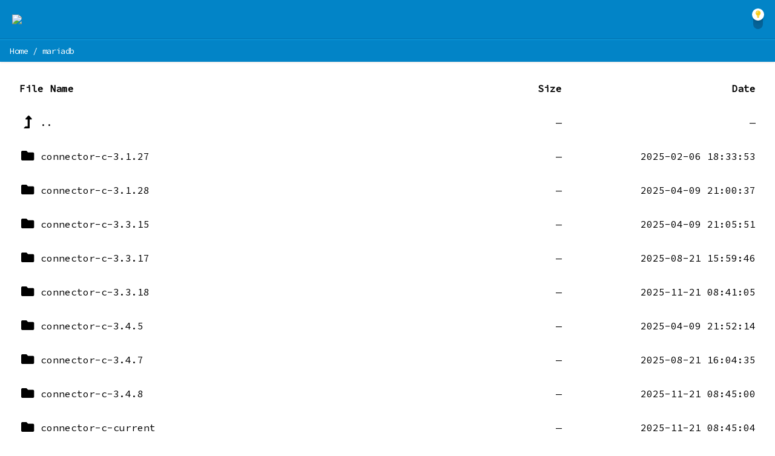

--- FILE ---
content_type: text/html; charset=UTF-8
request_url: https://mirror.ihost.md/?dir=mariadb
body_size: 44756
content:
<!DOCTYPE html>

<meta charset="utf-8">
<meta name="description" content="Yet another directory listing, powered by Directory Lister.">
<meta name="viewport" content="width=device-width, initial-scale=1">

<link rel="icon" href="/favicon.ico">
<link rel="dns-prefetch" href="//fonts.googleapis.com">
<link rel="preconnect" href="https://fonts.gstatic.com">
<link rel="stylesheet" href="app/assets/app.css?id=3368f78c21c97e71361c5bab105a1d6c">

<script src="app/assets/app.js?id=6af1659f5e3c098f8341d002dea9389f" defer></script>



<title>mariadb &bull; Public Open Source Mirror</title>

<div class="light" x-data="application" x-effect="storeThemeCookie(theme)" :class="{ 'dark': theme === 'dark' }">
    <div class="flex flex-col min-h-screen font-sans dark:bg-gray-800">
            <header class="bg-blue-600 shadow sticky top-0 dark:bg-purple-700">
    <div class="border-b border-blue-700 dark:border-purple-800">
        <div class="container flex flex-wrap justify-between items-center space-x-6 mx-auto p-4 md:flex-row xl:max-w-screen-xl">
            <a href="." class="flex items-center space-x-2 p-1" title="Public Open Source Mirror">
		<img src="https://static.ihost.md/assets/logos/logo-ihostwhite.svg" width="64px">
            </a>

            <div class="flex-1 max-w-xl">
            </div>

            <div class="flex items-center justify-center w-6">
                <div class="flex flex-col justify-center items-center bg-gray-900 bg-opacity-30 rounded-full cursor-pointer w-4 h-8" title="Toggle Light/Dark Mode" @click="toggleTheme()">
    <div class="flex justify-center items-center bg-white w-5 h-5 rounded-full shadow-md duration-300 ease-in-out -translate-y-2 dark:translate-y-2">
        <i class="fas fa-lightbulb fa-xs text-yellow-400 dark:text-gray-600"></i>
    </div>
</div>
            </div>
        </div>
    </div>

    <div class="border-t border-blue-500 dark:border-purple-600">
        <div class="container flex flex-wrap justify-between items-center space-x-6 mx-auto px-4 py-1 md:flex-row xl:max-w-screen-xl">
            <div class="flex-1 font-mono text-white text-sm tracking-tight overflow-x-auto whitespace-nowrap py-1">
    <a href="." class="inline-block hover:underline">
        Home
    </a>

                        / <a href="?dir=mariadb" class="inline-block hover:underline">mariadb</a>
            </div>

                    </div>
    </div>
</header>

    <div class="flex flex-col flex-grow container mx-auto px-4 xl:max-w-screen-xl dark:text-white">
        <div class="my-4">
            <div class="flex justify-between font-bold p-4">
                <div class="flex-grow font-mono mr-2">
                    File Name
                </div>

                <div class="font-mono text-right w-1/6 mx-2 hidden sm:block">
                    Size
                </div>

                <div class="font-mono text-right w-1/4 ml-2 hidden sm:block">
                    Date
                </div>
            </div>

            <ul>
                <li>
                                            <a
    href="."
    class="flex flex-col items-center rounded-lg font-mono group hover:bg-gray-100 hover:shadow dark:hover:bg-purple-700"
>
    <div class="flex justify-between items-center p-4 w-full">
        <div class="pr-2">
                            <i class="fas fa-level-up-alt fa-fw fa-lg"></i>
                    </div>

        <div class="flex-1 truncate">
            ..
        </div>

        
        <div class="hidden whitespace-nowrap text-right mx-2 w-1/6 sm:block">
                                —
                    </div>

        <div class="hidden whitespace-nowrap text-right truncate ml-2 w-1/4 sm:block">
            —
        </div>
    </div>
</a>

                                    </li>

                <li>
                                            <a
    href="?dir=mariadb/connector-c-3.1.27"
    class="flex flex-col items-center rounded-lg font-mono group hover:bg-gray-100 hover:shadow dark:hover:bg-purple-700"
>
    <div class="flex justify-between items-center p-4 w-full">
        <div class="pr-2">
                            <i class="fas fa-folder fa-fw fa-lg"></i>
                    </div>

        <div class="flex-1 truncate">
            connector-c-3.1.27
        </div>

        
        <div class="hidden whitespace-nowrap text-right mx-2 w-1/6 sm:block">
                                —
                    </div>

        <div class="hidden whitespace-nowrap text-right truncate ml-2 w-1/4 sm:block">
            2025-02-06 18:33:53
        </div>
    </div>
</a>

                                            <a
    href="?dir=mariadb/connector-c-3.1.28"
    class="flex flex-col items-center rounded-lg font-mono group hover:bg-gray-100 hover:shadow dark:hover:bg-purple-700"
>
    <div class="flex justify-between items-center p-4 w-full">
        <div class="pr-2">
                            <i class="fas fa-folder fa-fw fa-lg"></i>
                    </div>

        <div class="flex-1 truncate">
            connector-c-3.1.28
        </div>

        
        <div class="hidden whitespace-nowrap text-right mx-2 w-1/6 sm:block">
                                —
                    </div>

        <div class="hidden whitespace-nowrap text-right truncate ml-2 w-1/4 sm:block">
            2025-04-09 21:00:37
        </div>
    </div>
</a>

                                            <a
    href="?dir=mariadb/connector-c-3.3.15"
    class="flex flex-col items-center rounded-lg font-mono group hover:bg-gray-100 hover:shadow dark:hover:bg-purple-700"
>
    <div class="flex justify-between items-center p-4 w-full">
        <div class="pr-2">
                            <i class="fas fa-folder fa-fw fa-lg"></i>
                    </div>

        <div class="flex-1 truncate">
            connector-c-3.3.15
        </div>

        
        <div class="hidden whitespace-nowrap text-right mx-2 w-1/6 sm:block">
                                —
                    </div>

        <div class="hidden whitespace-nowrap text-right truncate ml-2 w-1/4 sm:block">
            2025-04-09 21:05:51
        </div>
    </div>
</a>

                                            <a
    href="?dir=mariadb/connector-c-3.3.17"
    class="flex flex-col items-center rounded-lg font-mono group hover:bg-gray-100 hover:shadow dark:hover:bg-purple-700"
>
    <div class="flex justify-between items-center p-4 w-full">
        <div class="pr-2">
                            <i class="fas fa-folder fa-fw fa-lg"></i>
                    </div>

        <div class="flex-1 truncate">
            connector-c-3.3.17
        </div>

        
        <div class="hidden whitespace-nowrap text-right mx-2 w-1/6 sm:block">
                                —
                    </div>

        <div class="hidden whitespace-nowrap text-right truncate ml-2 w-1/4 sm:block">
            2025-08-21 15:59:46
        </div>
    </div>
</a>

                                            <a
    href="?dir=mariadb/connector-c-3.3.18"
    class="flex flex-col items-center rounded-lg font-mono group hover:bg-gray-100 hover:shadow dark:hover:bg-purple-700"
>
    <div class="flex justify-between items-center p-4 w-full">
        <div class="pr-2">
                            <i class="fas fa-folder fa-fw fa-lg"></i>
                    </div>

        <div class="flex-1 truncate">
            connector-c-3.3.18
        </div>

        
        <div class="hidden whitespace-nowrap text-right mx-2 w-1/6 sm:block">
                                —
                    </div>

        <div class="hidden whitespace-nowrap text-right truncate ml-2 w-1/4 sm:block">
            2025-11-21 08:41:05
        </div>
    </div>
</a>

                                            <a
    href="?dir=mariadb/connector-c-3.4.5"
    class="flex flex-col items-center rounded-lg font-mono group hover:bg-gray-100 hover:shadow dark:hover:bg-purple-700"
>
    <div class="flex justify-between items-center p-4 w-full">
        <div class="pr-2">
                            <i class="fas fa-folder fa-fw fa-lg"></i>
                    </div>

        <div class="flex-1 truncate">
            connector-c-3.4.5
        </div>

        
        <div class="hidden whitespace-nowrap text-right mx-2 w-1/6 sm:block">
                                —
                    </div>

        <div class="hidden whitespace-nowrap text-right truncate ml-2 w-1/4 sm:block">
            2025-04-09 21:52:14
        </div>
    </div>
</a>

                                            <a
    href="?dir=mariadb/connector-c-3.4.7"
    class="flex flex-col items-center rounded-lg font-mono group hover:bg-gray-100 hover:shadow dark:hover:bg-purple-700"
>
    <div class="flex justify-between items-center p-4 w-full">
        <div class="pr-2">
                            <i class="fas fa-folder fa-fw fa-lg"></i>
                    </div>

        <div class="flex-1 truncate">
            connector-c-3.4.7
        </div>

        
        <div class="hidden whitespace-nowrap text-right mx-2 w-1/6 sm:block">
                                —
                    </div>

        <div class="hidden whitespace-nowrap text-right truncate ml-2 w-1/4 sm:block">
            2025-08-21 16:04:35
        </div>
    </div>
</a>

                                            <a
    href="?dir=mariadb/connector-c-3.4.8"
    class="flex flex-col items-center rounded-lg font-mono group hover:bg-gray-100 hover:shadow dark:hover:bg-purple-700"
>
    <div class="flex justify-between items-center p-4 w-full">
        <div class="pr-2">
                            <i class="fas fa-folder fa-fw fa-lg"></i>
                    </div>

        <div class="flex-1 truncate">
            connector-c-3.4.8
        </div>

        
        <div class="hidden whitespace-nowrap text-right mx-2 w-1/6 sm:block">
                                —
                    </div>

        <div class="hidden whitespace-nowrap text-right truncate ml-2 w-1/4 sm:block">
            2025-11-21 08:45:00
        </div>
    </div>
</a>

                                            <a
    href="?dir=mariadb/connector-c-current"
    class="flex flex-col items-center rounded-lg font-mono group hover:bg-gray-100 hover:shadow dark:hover:bg-purple-700"
>
    <div class="flex justify-between items-center p-4 w-full">
        <div class="pr-2">
                            <i class="fas fa-folder fa-fw fa-lg"></i>
                    </div>

        <div class="flex-1 truncate">
            connector-c-current
        </div>

        
        <div class="hidden whitespace-nowrap text-right mx-2 w-1/6 sm:block">
                                —
                    </div>

        <div class="hidden whitespace-nowrap text-right truncate ml-2 w-1/4 sm:block">
            2025-11-21 08:45:04
        </div>
    </div>
</a>

                                            <a
    href="?dir=mariadb/connector-java-2.7.12"
    class="flex flex-col items-center rounded-lg font-mono group hover:bg-gray-100 hover:shadow dark:hover:bg-purple-700"
>
    <div class="flex justify-between items-center p-4 w-full">
        <div class="pr-2">
                            <i class="fas fa-folder fa-fw fa-lg"></i>
                    </div>

        <div class="flex-1 truncate">
            connector-java-2.7.12
        </div>

        
        <div class="hidden whitespace-nowrap text-right mx-2 w-1/6 sm:block">
                                —
                    </div>

        <div class="hidden whitespace-nowrap text-right truncate ml-2 w-1/4 sm:block">
            2024-02-20 23:54:38
        </div>
    </div>
</a>

                                            <a
    href="?dir=mariadb/connector-java-2.7.13"
    class="flex flex-col items-center rounded-lg font-mono group hover:bg-gray-100 hover:shadow dark:hover:bg-purple-700"
>
    <div class="flex justify-between items-center p-4 w-full">
        <div class="pr-2">
                            <i class="fas fa-folder fa-fw fa-lg"></i>
                    </div>

        <div class="flex-1 truncate">
            connector-java-2.7.13
        </div>

        
        <div class="hidden whitespace-nowrap text-right mx-2 w-1/6 sm:block">
                                —
                    </div>

        <div class="hidden whitespace-nowrap text-right truncate ml-2 w-1/4 sm:block">
            2025-12-17 19:26:07
        </div>
    </div>
</a>

                                            <a
    href="?dir=mariadb/connector-java-3.3.3"
    class="flex flex-col items-center rounded-lg font-mono group hover:bg-gray-100 hover:shadow dark:hover:bg-purple-700"
>
    <div class="flex justify-between items-center p-4 w-full">
        <div class="pr-2">
                            <i class="fas fa-folder fa-fw fa-lg"></i>
                    </div>

        <div class="flex-1 truncate">
            connector-java-3.3.3
        </div>

        
        <div class="hidden whitespace-nowrap text-right mx-2 w-1/6 sm:block">
                                —
                    </div>

        <div class="hidden whitespace-nowrap text-right truncate ml-2 w-1/4 sm:block">
            2024-02-20 23:32:17
        </div>
    </div>
</a>

                                            <a
    href="?dir=mariadb/connector-java-3.3.4"
    class="flex flex-col items-center rounded-lg font-mono group hover:bg-gray-100 hover:shadow dark:hover:bg-purple-700"
>
    <div class="flex justify-between items-center p-4 w-full">
        <div class="pr-2">
                            <i class="fas fa-folder fa-fw fa-lg"></i>
                    </div>

        <div class="flex-1 truncate">
            connector-java-3.3.4
        </div>

        
        <div class="hidden whitespace-nowrap text-right mx-2 w-1/6 sm:block">
                                —
                    </div>

        <div class="hidden whitespace-nowrap text-right truncate ml-2 w-1/4 sm:block">
            2025-03-27 04:58:25
        </div>
    </div>
</a>

                                            <a
    href="?dir=mariadb/connector-java-3.4.1"
    class="flex flex-col items-center rounded-lg font-mono group hover:bg-gray-100 hover:shadow dark:hover:bg-purple-700"
>
    <div class="flex justify-between items-center p-4 w-full">
        <div class="pr-2">
                            <i class="fas fa-folder fa-fw fa-lg"></i>
                    </div>

        <div class="flex-1 truncate">
            connector-java-3.4.1
        </div>

        
        <div class="hidden whitespace-nowrap text-right mx-2 w-1/6 sm:block">
                                —
                    </div>

        <div class="hidden whitespace-nowrap text-right truncate ml-2 w-1/4 sm:block">
            2024-07-17 17:33:45
        </div>
    </div>
</a>

                                            <a
    href="?dir=mariadb/connector-java-3.4.2"
    class="flex flex-col items-center rounded-lg font-mono group hover:bg-gray-100 hover:shadow dark:hover:bg-purple-700"
>
    <div class="flex justify-between items-center p-4 w-full">
        <div class="pr-2">
                            <i class="fas fa-folder fa-fw fa-lg"></i>
                    </div>

        <div class="flex-1 truncate">
            connector-java-3.4.2
        </div>

        
        <div class="hidden whitespace-nowrap text-right mx-2 w-1/6 sm:block">
                                —
                    </div>

        <div class="hidden whitespace-nowrap text-right truncate ml-2 w-1/4 sm:block">
            2025-03-27 05:00:34
        </div>
    </div>
</a>

                                            <a
    href="?dir=mariadb/connector-java-3.5.5"
    class="flex flex-col items-center rounded-lg font-mono group hover:bg-gray-100 hover:shadow dark:hover:bg-purple-700"
>
    <div class="flex justify-between items-center p-4 w-full">
        <div class="pr-2">
                            <i class="fas fa-folder fa-fw fa-lg"></i>
                    </div>

        <div class="flex-1 truncate">
            connector-java-3.5.5
        </div>

        
        <div class="hidden whitespace-nowrap text-right mx-2 w-1/6 sm:block">
                                —
                    </div>

        <div class="hidden whitespace-nowrap text-right truncate ml-2 w-1/4 sm:block">
            2025-08-08 20:34:04
        </div>
    </div>
</a>

                                            <a
    href="?dir=mariadb/connector-java-3.5.6"
    class="flex flex-col items-center rounded-lg font-mono group hover:bg-gray-100 hover:shadow dark:hover:bg-purple-700"
>
    <div class="flex justify-between items-center p-4 w-full">
        <div class="pr-2">
                            <i class="fas fa-folder fa-fw fa-lg"></i>
                    </div>

        <div class="flex-1 truncate">
            connector-java-3.5.6
        </div>

        
        <div class="hidden whitespace-nowrap text-right mx-2 w-1/6 sm:block">
                                —
                    </div>

        <div class="hidden whitespace-nowrap text-right truncate ml-2 w-1/4 sm:block">
            2025-09-11 18:37:17
        </div>
    </div>
</a>

                                            <a
    href="?dir=mariadb/connector-java-3.5.7"
    class="flex flex-col items-center rounded-lg font-mono group hover:bg-gray-100 hover:shadow dark:hover:bg-purple-700"
>
    <div class="flex justify-between items-center p-4 w-full">
        <div class="pr-2">
                            <i class="fas fa-folder fa-fw fa-lg"></i>
                    </div>

        <div class="flex-1 truncate">
            connector-java-3.5.7
        </div>

        
        <div class="hidden whitespace-nowrap text-right mx-2 w-1/6 sm:block">
                                —
                    </div>

        <div class="hidden whitespace-nowrap text-right truncate ml-2 w-1/4 sm:block">
            2025-12-16 18:28:45
        </div>
    </div>
</a>

                                            <a
    href="?dir=mariadb/connector-java-current"
    class="flex flex-col items-center rounded-lg font-mono group hover:bg-gray-100 hover:shadow dark:hover:bg-purple-700"
>
    <div class="flex justify-between items-center p-4 w-full">
        <div class="pr-2">
                            <i class="fas fa-folder fa-fw fa-lg"></i>
                    </div>

        <div class="flex-1 truncate">
            connector-java-current
        </div>

        
        <div class="hidden whitespace-nowrap text-right mx-2 w-1/6 sm:block">
                                —
                    </div>

        <div class="hidden whitespace-nowrap text-right truncate ml-2 w-1/4 sm:block">
            2025-12-16 18:29:15
        </div>
    </div>
</a>

                                            <a
    href="?dir=mariadb/connector-nodejs-3.2.3"
    class="flex flex-col items-center rounded-lg font-mono group hover:bg-gray-100 hover:shadow dark:hover:bg-purple-700"
>
    <div class="flex justify-between items-center p-4 w-full">
        <div class="pr-2">
                            <i class="fas fa-folder fa-fw fa-lg"></i>
                    </div>

        <div class="flex-1 truncate">
            connector-nodejs-3.2.3
        </div>

        
        <div class="hidden whitespace-nowrap text-right mx-2 w-1/6 sm:block">
                                —
                    </div>

        <div class="hidden whitespace-nowrap text-right truncate ml-2 w-1/4 sm:block">
            2023-12-19 19:43:44
        </div>
    </div>
</a>

                                            <a
    href="?dir=mariadb/connector-nodejs-3.3.1"
    class="flex flex-col items-center rounded-lg font-mono group hover:bg-gray-100 hover:shadow dark:hover:bg-purple-700"
>
    <div class="flex justify-between items-center p-4 w-full">
        <div class="pr-2">
                            <i class="fas fa-folder fa-fw fa-lg"></i>
                    </div>

        <div class="flex-1 truncate">
            connector-nodejs-3.3.1
        </div>

        
        <div class="hidden whitespace-nowrap text-right mx-2 w-1/6 sm:block">
                                —
                    </div>

        <div class="hidden whitespace-nowrap text-right truncate ml-2 w-1/4 sm:block">
            2024-06-05 18:22:21
        </div>
    </div>
</a>

                                            <a
    href="?dir=mariadb/connector-nodejs-3.3.2"
    class="flex flex-col items-center rounded-lg font-mono group hover:bg-gray-100 hover:shadow dark:hover:bg-purple-700"
>
    <div class="flex justify-between items-center p-4 w-full">
        <div class="pr-2">
                            <i class="fas fa-folder fa-fw fa-lg"></i>
                    </div>

        <div class="flex-1 truncate">
            connector-nodejs-3.3.2
        </div>

        
        <div class="hidden whitespace-nowrap text-right mx-2 w-1/6 sm:block">
                                —
                    </div>

        <div class="hidden whitespace-nowrap text-right truncate ml-2 w-1/4 sm:block">
            2024-09-18 16:43:50
        </div>
    </div>
</a>

                                            <a
    href="?dir=mariadb/connector-nodejs-3.4.5"
    class="flex flex-col items-center rounded-lg font-mono group hover:bg-gray-100 hover:shadow dark:hover:bg-purple-700"
>
    <div class="flex justify-between items-center p-4 w-full">
        <div class="pr-2">
                            <i class="fas fa-folder fa-fw fa-lg"></i>
                    </div>

        <div class="flex-1 truncate">
            connector-nodejs-3.4.5
        </div>

        
        <div class="hidden whitespace-nowrap text-right mx-2 w-1/6 sm:block">
                                —
                    </div>

        <div class="hidden whitespace-nowrap text-right truncate ml-2 w-1/4 sm:block">
            2025-07-25 19:56:31
        </div>
    </div>
</a>

                                            <a
    href="?dir=mariadb/connector-nodejs-3.5.0"
    class="flex flex-col items-center rounded-lg font-mono group hover:bg-gray-100 hover:shadow dark:hover:bg-purple-700"
>
    <div class="flex justify-between items-center p-4 w-full">
        <div class="pr-2">
                            <i class="fas fa-folder fa-fw fa-lg"></i>
                    </div>

        <div class="flex-1 truncate">
            connector-nodejs-3.5.0
        </div>

        
        <div class="hidden whitespace-nowrap text-right mx-2 w-1/6 sm:block">
                                —
                    </div>

        <div class="hidden whitespace-nowrap text-right truncate ml-2 w-1/4 sm:block">
            2025-10-10 17:07:52
        </div>
    </div>
</a>

                                            <a
    href="?dir=mariadb/connector-nodejs-current"
    class="flex flex-col items-center rounded-lg font-mono group hover:bg-gray-100 hover:shadow dark:hover:bg-purple-700"
>
    <div class="flex justify-between items-center p-4 w-full">
        <div class="pr-2">
                            <i class="fas fa-folder fa-fw fa-lg"></i>
                    </div>

        <div class="flex-1 truncate">
            connector-nodejs-current
        </div>

        
        <div class="hidden whitespace-nowrap text-right mx-2 w-1/6 sm:block">
                                —
                    </div>

        <div class="hidden whitespace-nowrap text-right truncate ml-2 w-1/4 sm:block">
            2025-07-25 19:56:37
        </div>
    </div>
</a>

                                            <a
    href="?dir=mariadb/connector-odbc-3.1.21"
    class="flex flex-col items-center rounded-lg font-mono group hover:bg-gray-100 hover:shadow dark:hover:bg-purple-700"
>
    <div class="flex justify-between items-center p-4 w-full">
        <div class="pr-2">
                            <i class="fas fa-folder fa-fw fa-lg"></i>
                    </div>

        <div class="flex-1 truncate">
            connector-odbc-3.1.21
        </div>

        
        <div class="hidden whitespace-nowrap text-right mx-2 w-1/6 sm:block">
                                —
                    </div>

        <div class="hidden whitespace-nowrap text-right truncate ml-2 w-1/4 sm:block">
            2025-02-24 20:38:12
        </div>
    </div>
</a>

                                            <a
    href="?dir=mariadb/connector-odbc-3.1.22"
    class="flex flex-col items-center rounded-lg font-mono group hover:bg-gray-100 hover:shadow dark:hover:bg-purple-700"
>
    <div class="flex justify-between items-center p-4 w-full">
        <div class="pr-2">
                            <i class="fas fa-folder fa-fw fa-lg"></i>
                    </div>

        <div class="flex-1 truncate">
            connector-odbc-3.1.22
        </div>

        
        <div class="hidden whitespace-nowrap text-right mx-2 w-1/6 sm:block">
                                —
                    </div>

        <div class="hidden whitespace-nowrap text-right truncate ml-2 w-1/4 sm:block">
            2025-05-30 01:11:10
        </div>
    </div>
</a>

                                            <a
    href="?dir=mariadb/connector-odbc-3.2.6"
    class="flex flex-col items-center rounded-lg font-mono group hover:bg-gray-100 hover:shadow dark:hover:bg-purple-700"
>
    <div class="flex justify-between items-center p-4 w-full">
        <div class="pr-2">
                            <i class="fas fa-folder fa-fw fa-lg"></i>
                    </div>

        <div class="flex-1 truncate">
            connector-odbc-3.2.6
        </div>

        
        <div class="hidden whitespace-nowrap text-right mx-2 w-1/6 sm:block">
                                —
                    </div>

        <div class="hidden whitespace-nowrap text-right truncate ml-2 w-1/4 sm:block">
            2025-05-30 01:17:04
        </div>
    </div>
</a>

                                            <a
    href="?dir=mariadb/connector-odbc-3.2.7"
    class="flex flex-col items-center rounded-lg font-mono group hover:bg-gray-100 hover:shadow dark:hover:bg-purple-700"
>
    <div class="flex justify-between items-center p-4 w-full">
        <div class="pr-2">
                            <i class="fas fa-folder fa-fw fa-lg"></i>
                    </div>

        <div class="flex-1 truncate">
            connector-odbc-3.2.7
        </div>

        
        <div class="hidden whitespace-nowrap text-right mx-2 w-1/6 sm:block">
                                —
                    </div>

        <div class="hidden whitespace-nowrap text-right truncate ml-2 w-1/4 sm:block">
            2025-10-10 16:56:53
        </div>
    </div>
</a>

                                            <a
    href="?dir=mariadb/connector-odbc-3.2.8"
    class="flex flex-col items-center rounded-lg font-mono group hover:bg-gray-100 hover:shadow dark:hover:bg-purple-700"
>
    <div class="flex justify-between items-center p-4 w-full">
        <div class="pr-2">
                            <i class="fas fa-folder fa-fw fa-lg"></i>
                    </div>

        <div class="flex-1 truncate">
            connector-odbc-3.2.8
        </div>

        
        <div class="hidden whitespace-nowrap text-right mx-2 w-1/6 sm:block">
                                —
                    </div>

        <div class="hidden whitespace-nowrap text-right truncate ml-2 w-1/4 sm:block">
            2025-12-19 17:54:53
        </div>
    </div>
</a>

                                            <a
    href="?dir=mariadb/connector-python-1.1.13"
    class="flex flex-col items-center rounded-lg font-mono group hover:bg-gray-100 hover:shadow dark:hover:bg-purple-700"
>
    <div class="flex justify-between items-center p-4 w-full">
        <div class="pr-2">
                            <i class="fas fa-folder fa-fw fa-lg"></i>
                    </div>

        <div class="flex-1 truncate">
            connector-python-1.1.13
        </div>

        
        <div class="hidden whitespace-nowrap text-right mx-2 w-1/6 sm:block">
                                —
                    </div>

        <div class="hidden whitespace-nowrap text-right truncate ml-2 w-1/4 sm:block">
            2025-07-15 19:44:54
        </div>
    </div>
</a>

                                            <a
    href="?dir=mariadb/connector-python-1.1.14"
    class="flex flex-col items-center rounded-lg font-mono group hover:bg-gray-100 hover:shadow dark:hover:bg-purple-700"
>
    <div class="flex justify-between items-center p-4 w-full">
        <div class="pr-2">
                            <i class="fas fa-folder fa-fw fa-lg"></i>
                    </div>

        <div class="flex-1 truncate">
            connector-python-1.1.14
        </div>

        
        <div class="hidden whitespace-nowrap text-right mx-2 w-1/6 sm:block">
                                —
                    </div>

        <div class="hidden whitespace-nowrap text-right truncate ml-2 w-1/4 sm:block">
            2025-10-10 06:14:36
        </div>
    </div>
</a>

                                            <a
    href="?dir=mariadb/mariadb-10.11.15"
    class="flex flex-col items-center rounded-lg font-mono group hover:bg-gray-100 hover:shadow dark:hover:bg-purple-700"
>
    <div class="flex justify-between items-center p-4 w-full">
        <div class="pr-2">
                            <i class="fas fa-folder fa-fw fa-lg"></i>
                    </div>

        <div class="flex-1 truncate">
            mariadb-10.11.15
        </div>

        
        <div class="hidden whitespace-nowrap text-right mx-2 w-1/6 sm:block">
                                —
                    </div>

        <div class="hidden whitespace-nowrap text-right truncate ml-2 w-1/4 sm:block">
            2025-11-05 07:03:12
        </div>
    </div>
</a>

                                            <a
    href="?dir=mariadb/mariadb-10.6.24"
    class="flex flex-col items-center rounded-lg font-mono group hover:bg-gray-100 hover:shadow dark:hover:bg-purple-700"
>
    <div class="flex justify-between items-center p-4 w-full">
        <div class="pr-2">
                            <i class="fas fa-folder fa-fw fa-lg"></i>
                    </div>

        <div class="flex-1 truncate">
            mariadb-10.6.24
        </div>

        
        <div class="hidden whitespace-nowrap text-right mx-2 w-1/6 sm:block">
                                —
                    </div>

        <div class="hidden whitespace-nowrap text-right truncate ml-2 w-1/4 sm:block">
            2025-11-05 05:46:15
        </div>
    </div>
</a>

                                            <a
    href="?dir=mariadb/mariadb-11.4.9"
    class="flex flex-col items-center rounded-lg font-mono group hover:bg-gray-100 hover:shadow dark:hover:bg-purple-700"
>
    <div class="flex justify-between items-center p-4 w-full">
        <div class="pr-2">
                            <i class="fas fa-folder fa-fw fa-lg"></i>
                    </div>

        <div class="flex-1 truncate">
            mariadb-11.4.9
        </div>

        
        <div class="hidden whitespace-nowrap text-right mx-2 w-1/6 sm:block">
                                —
                    </div>

        <div class="hidden whitespace-nowrap text-right truncate ml-2 w-1/4 sm:block">
            2025-11-06 02:20:30
        </div>
    </div>
</a>

                                            <a
    href="?dir=mariadb/mariadb-11.8.5"
    class="flex flex-col items-center rounded-lg font-mono group hover:bg-gray-100 hover:shadow dark:hover:bg-purple-700"
>
    <div class="flex justify-between items-center p-4 w-full">
        <div class="pr-2">
                            <i class="fas fa-folder fa-fw fa-lg"></i>
                    </div>

        <div class="flex-1 truncate">
            mariadb-11.8.5
        </div>

        
        <div class="hidden whitespace-nowrap text-right mx-2 w-1/6 sm:block">
                                —
                    </div>

        <div class="hidden whitespace-nowrap text-right truncate ml-2 w-1/4 sm:block">
            2025-11-14 20:00:36
        </div>
    </div>
</a>

                                            <a
    href="?dir=mariadb/mariadb-12.1.2"
    class="flex flex-col items-center rounded-lg font-mono group hover:bg-gray-100 hover:shadow dark:hover:bg-purple-700"
>
    <div class="flex justify-between items-center p-4 w-full">
        <div class="pr-2">
                            <i class="fas fa-folder fa-fw fa-lg"></i>
                    </div>

        <div class="flex-1 truncate">
            mariadb-12.1.2
        </div>

        
        <div class="hidden whitespace-nowrap text-right mx-2 w-1/6 sm:block">
                                —
                    </div>

        <div class="hidden whitespace-nowrap text-right truncate ml-2 w-1/4 sm:block">
            2025-11-15 09:28:29
        </div>
    </div>
</a>

                                            <a
    href="?dir=mariadb/mariadb-12.2.0"
    class="flex flex-col items-center rounded-lg font-mono group hover:bg-gray-100 hover:shadow dark:hover:bg-purple-700"
>
    <div class="flex justify-between items-center p-4 w-full">
        <div class="pr-2">
                            <i class="fas fa-folder fa-fw fa-lg"></i>
                    </div>

        <div class="flex-1 truncate">
            mariadb-12.2.0
        </div>

        
        <div class="hidden whitespace-nowrap text-right mx-2 w-1/6 sm:block">
                                —
                    </div>

        <div class="hidden whitespace-nowrap text-right truncate ml-2 w-1/4 sm:block">
            2025-09-23 19:11:30
        </div>
    </div>
</a>

                                            <a
    href="?dir=mariadb/mariadb-12.2.1"
    class="flex flex-col items-center rounded-lg font-mono group hover:bg-gray-100 hover:shadow dark:hover:bg-purple-700"
>
    <div class="flex justify-between items-center p-4 w-full">
        <div class="pr-2">
                            <i class="fas fa-folder fa-fw fa-lg"></i>
                    </div>

        <div class="flex-1 truncate">
            mariadb-12.2.1
        </div>

        
        <div class="hidden whitespace-nowrap text-right mx-2 w-1/6 sm:block">
                                —
                    </div>

        <div class="hidden whitespace-nowrap text-right truncate ml-2 w-1/4 sm:block">
            2025-11-20 19:49:56
        </div>
    </div>
</a>

                                            <a
    href="?dir=mariadb/mariadb-12.3.0"
    class="flex flex-col items-center rounded-lg font-mono group hover:bg-gray-100 hover:shadow dark:hover:bg-purple-700"
>
    <div class="flex justify-between items-center p-4 w-full">
        <div class="pr-2">
                            <i class="fas fa-folder fa-fw fa-lg"></i>
                    </div>

        <div class="flex-1 truncate">
            mariadb-12.3.0
        </div>

        
        <div class="hidden whitespace-nowrap text-right mx-2 w-1/6 sm:block">
                                —
                    </div>

        <div class="hidden whitespace-nowrap text-right truncate ml-2 w-1/4 sm:block">
            2025-12-22 16:42:12
        </div>
    </div>
</a>

                                            <a
    href="?dir=mariadb/repo"
    class="flex flex-col items-center rounded-lg font-mono group hover:bg-gray-100 hover:shadow dark:hover:bg-purple-700"
>
    <div class="flex justify-between items-center p-4 w-full">
        <div class="pr-2">
                            <i class="fas fa-folder fa-fw fa-lg"></i>
                    </div>

        <div class="flex-1 truncate">
            repo
        </div>

        
        <div class="hidden whitespace-nowrap text-right mx-2 w-1/6 sm:block">
                                —
                    </div>

        <div class="hidden whitespace-nowrap text-right truncate ml-2 w-1/4 sm:block">
            2025-11-21 09:02:27
        </div>
    </div>
</a>

                                            <a
    href="?dir=mariadb/yum"
    class="flex flex-col items-center rounded-lg font-mono group hover:bg-gray-100 hover:shadow dark:hover:bg-purple-700"
>
    <div class="flex justify-between items-center p-4 w-full">
        <div class="pr-2">
                            <i class="fas fa-folder fa-fw fa-lg"></i>
                    </div>

        <div class="flex-1 truncate">
            yum
        </div>

        
        <div class="hidden whitespace-nowrap text-right mx-2 w-1/6 sm:block">
                                —
                    </div>

        <div class="hidden whitespace-nowrap text-right truncate ml-2 w-1/4 sm:block">
            2025-11-21 09:02:33
        </div>
    </div>
</a>

                                            <a
    href="?dir=mariadb/zoneinfo"
    class="flex flex-col items-center rounded-lg font-mono group hover:bg-gray-100 hover:shadow dark:hover:bg-purple-700"
>
    <div class="flex justify-between items-center p-4 w-full">
        <div class="pr-2">
                            <i class="fas fa-folder fa-fw fa-lg"></i>
                    </div>

        <div class="flex-1 truncate">
            zoneinfo
        </div>

        
        <div class="hidden whitespace-nowrap text-right mx-2 w-1/6 sm:block">
                                —
                    </div>

        <div class="hidden whitespace-nowrap text-right truncate ml-2 w-1/4 sm:block">
            2025-12-12 11:42:51
        </div>
    </div>
</a>

                                            <a
    href="mariadb/PublicKey"
    class="flex flex-col items-center rounded-lg font-mono group hover:bg-gray-100 hover:shadow dark:hover:bg-purple-700"
>
    <div class="flex justify-between items-center p-4 w-full">
        <div class="pr-2">
                            <i class="fas fa-file fa-fw fa-lg"></i>
                    </div>

        <div class="flex-1 truncate">
            PublicKey
        </div>

                    <div class="ml-2">
                <button title="File Info" @click.prevent="$dispatch('show-file-info', { file: 'mariadb\/PublicKey' })"
                    class="justify-center items-center rounded-full w-8 h-8 -m-1 md:invisible hover:bg-gray-300 hover:shadow dark:hover:bg-purple-900 group-hover:visible"
                >
                    <i class="fas fa-info-circle"></i>
                </button>
            </div>
        
        <div class="hidden whitespace-nowrap text-right mx-2 w-1/6 sm:block">
                            6.42KB
                    </div>

        <div class="hidden whitespace-nowrap text-right truncate ml-2 w-1/4 sm:block">
            2025-08-07 21:24:18
        </div>
    </div>
</a>

                                            <a
    href="mariadb/PublicKey_2010"
    class="flex flex-col items-center rounded-lg font-mono group hover:bg-gray-100 hover:shadow dark:hover:bg-purple-700"
>
    <div class="flex justify-between items-center p-4 w-full">
        <div class="pr-2">
                            <i class="fas fa-file fa-fw fa-lg"></i>
                    </div>

        <div class="flex-1 truncate">
            PublicKey_2010
        </div>

                    <div class="ml-2">
                <button title="File Info" @click.prevent="$dispatch('show-file-info', { file: 'mariadb\/PublicKey_2010' })"
                    class="justify-center items-center rounded-full w-8 h-8 -m-1 md:invisible hover:bg-gray-300 hover:shadow dark:hover:bg-purple-900 group-hover:visible"
                >
                    <i class="fas fa-info-circle"></i>
                </button>
            </div>
        
        <div class="hidden whitespace-nowrap text-right mx-2 w-1/6 sm:block">
                            14.58KB
                    </div>

        <div class="hidden whitespace-nowrap text-right truncate ml-2 w-1/4 sm:block">
            2025-08-07 21:29:38
        </div>
    </div>
</a>

                                            <a
    href="mariadb/TIME"
    class="flex flex-col items-center rounded-lg font-mono group hover:bg-gray-100 hover:shadow dark:hover:bg-purple-700"
>
    <div class="flex justify-between items-center p-4 w-full">
        <div class="pr-2">
                            <i class="fas fa-file fa-fw fa-lg"></i>
                    </div>

        <div class="flex-1 truncate">
            TIME
        </div>

                    <div class="ml-2">
                <button title="File Info" @click.prevent="$dispatch('show-file-info', { file: 'mariadb\/TIME' })"
                    class="justify-center items-center rounded-full w-8 h-8 -m-1 md:invisible hover:bg-gray-300 hover:shadow dark:hover:bg-purple-900 group-hover:visible"
                >
                    <i class="fas fa-info-circle"></i>
                </button>
            </div>
        
        <div class="hidden whitespace-nowrap text-right mx-2 w-1/6 sm:block">
                            11.00B
                    </div>

        <div class="hidden whitespace-nowrap text-right truncate ml-2 w-1/4 sm:block">
            2026-02-01 11:00:01
        </div>
    </div>
</a>

                                    </li>
            </ul>
        </div>

            </div>

    <footer class="container border-t-2 border-gray-800 text-center mx-auto px-4 py-8 xl:max-w-screen-xl dark:text-white dark:border-white">
    <div class="flex flex-col justify-center items-center">
        <div class="flex">
	<!-- iHost Powered Badge -->
	    <link href="https://static.ihost.md/powered/i.css" rel="stylesheet">
	    <div class="ihost-copyright ihost-dark">
		<div class="ihost-copyright-logo ihost-white ihost-left ihost-five">
		    <a href="https://ihost.md/" target="_blank" rel="follow" title="Ultra Fast Web Hosting and Cloud in Moldova">
			<span style="background-image: url(https://static.ihost.md/powered/ihost-logo.svg);"></span></a>
		</div>
	    </div>
	<!-- iHost Powered Badge -->
        </div>
    </div>
</footer>

    <div class="fixed bottom-0 left-0 right-0 pointer-events-none" x-data="{ visible: false }"
    x-init="visible = window.scrollY > 10" x-show="visible" x-transition.opacity
>
    <div class="container flex justify-end mx-auto px-4 py-10 xl:max-w-screen-xl">
        <button title="Scroll to Top" class="flex justify-center items-center w-12 h-12 right-0 rounded-full shadow-lg bg-blue-600 text-white cursor-pointer pointer-events-auto hover:bg-blue-700 dark:bg-purple-700 dark:hover:bg-purple-800"
            @click="window.scrollTo({ top: 0, left: 0, behavior: 'smooth' });" @scroll.window="visible = window.scrollY > 10"
        >
            <i class="fas fa-arrow-up fa-lg"></i>
        </button>
    </div>
</div>

    <div class="fixed inset-0 flex justify-center items-center bg-gray-800 bg-opacity-50 p-4 z-50 dark:bg-gray-600 dark:bg-opacity-50"
    x-data="fileInfoModal" x-show="visible" @click.self="hide()" @keyup.escape.window="hide()"
    @show-file-info.window="show($event.detail.file)" x-transition:enter.opacity x-cloak
>
    <div x-show="!loading" x-transition:enter @click.away="hide()" class="bg-white rounded-lg shadow-lg overflow-hidden dark:bg-gray-800 dark:text-white">
        <header class="flex justify-between items-center bg-blue-600 p-4 dark:bg-purple-700">
            <i class="fas fa-info-circle fa-lg text-white"></i>

            <div class="items-center text-xl text-white font-mono mx-4" x-text="title"></div>

            <button @click="hide()" class="flex justify-center items-center rounded-full w-6 h-6 text-gray-900 text-opacity-50 text-sm hover:bg-red-700 hover:text-white hover:shadow">
                <i class="fas fa-times"></i>
            </button>
        </header>

        <content class="flex justify-center items-center p-4">
            <div class="overflow-x-auto">
                <p class="font-thin text-2xl text-gray-600 m-4" x-if="error" x-text="error"></p>

                <table x-if="error === undefined" class="table-auto">
                    <tbody>
                        <template x-for="[name, value] in Object.entries(hashes)" :key="name">
                            <tr>
                                <td class="border font-bold px-4 py-2" x-text="name"></td>
                                <td class="border font-mono px-4 py-2" x-text="value"></td>
                            </tr>
                        </template>
                    </tbody>
                </table>
            </div>
        </content>
    </div>

    <i class="fas fa-spinner fa-pulse fa-5x text-white" x-show="loading"></i>
</div>
    </div>
</div>
